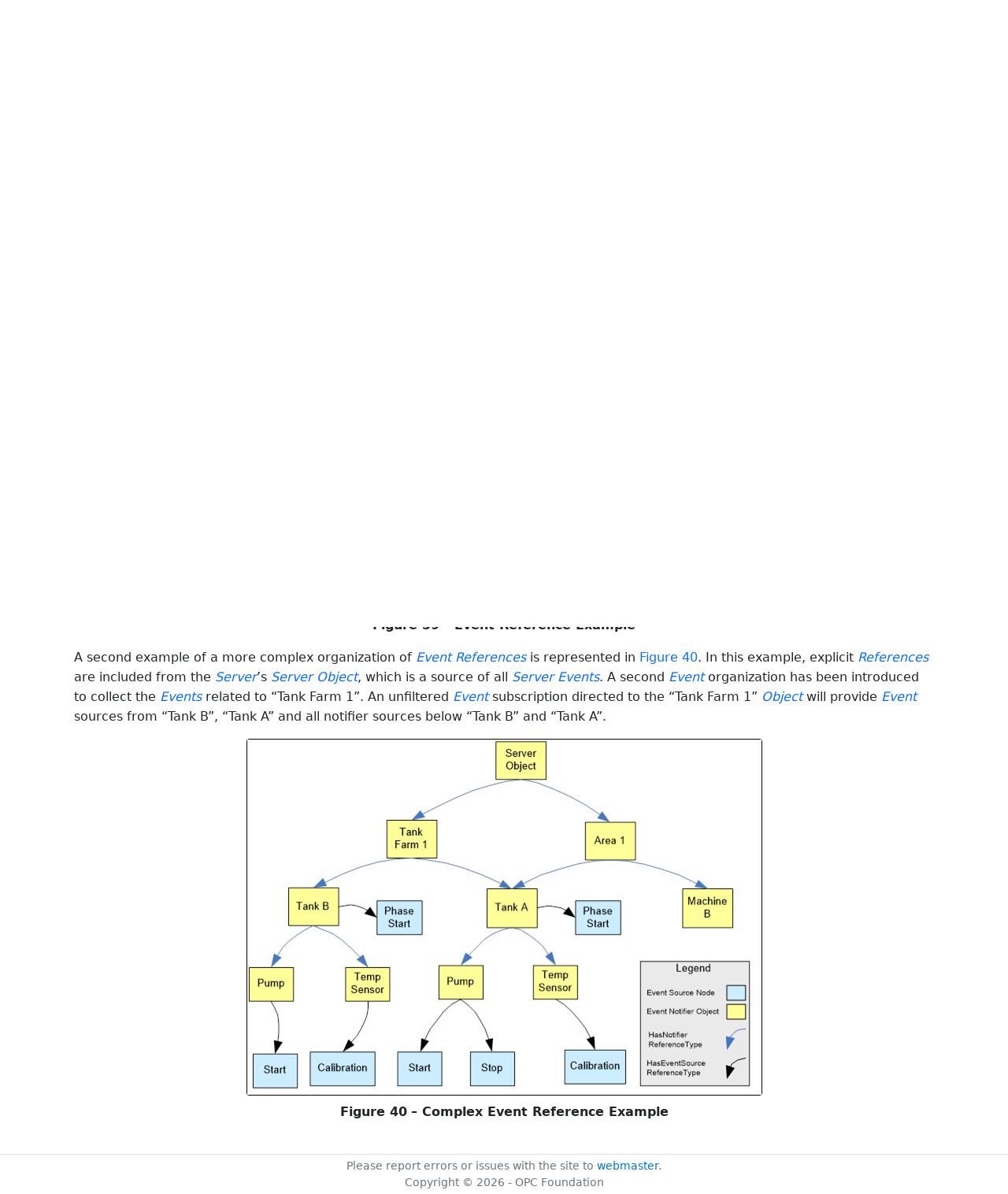

--- FILE ---
content_type: text/html; charset=utf-8
request_url: https://reference.opcfoundation.org/Core/Part3/v105/docs/7.18
body_size: 3152
content:

<!DOCTYPE html>
<html lang="en">
<head>
    <meta charset="utf-8" />
    <meta name="viewport" content="width=device-width, initial-scale=1.0" />
    <title>UA Part 3: Address Space Model - 7.18 HasNotifier</title>
    <meta property="og:title" content="UA Part 3: Address Space Model - 7.18 HasNotifier" />
        <link rel="canonical" href="https://reference.opcfoundation.org/Core/Part3/v105/docs/7.18" />
        <meta property="og:url" content="https://reference.opcfoundation.org/Core/Part3/v105/docs/7.18" />
    <meta name="keywords" content="OPCUA,Industrial Automation,Specification,UA Part 3: Address Space Model,7.18,7.18 HasNotifier" />
    <link rel="stylesheet" href="/lib/bootstrap/dist/css/bootstrap.min.css" />
    <link rel="stylesheet" href="/css/site.css?v=7zx62C1AUTQUgal_HCfaEl4f8Szgd_R10LHvJjYx9NU" />
    <link rel="stylesheet" href="/OnlineReference.MpaWebApp.styles.css?v=zG0FRjIvO_IFBNREdn0n76LhdXh1fPJ5nAo3F7dDt7k" />
</head>
<body>
    <header b-88l4uewu35>
        <nav b-88l4uewu35 class="navbar navbar-expand-lg navbar-dark opc-dark py-0">
            <div b-88l4uewu35 class="container-fluid ps-1">
                <button b-88l4uewu35 class="navbar-toggler" type="button" data-bs-toggle="collapse" data-bs-target="#navbarSupportedContent" aria-controls="navbarSupportedContent" aria-expanded="false" aria-label="Toggle navigation">
                    <span b-88l4uewu35 class="navbar-toggler-icon"></span>
                </button>
                <div b-88l4uewu35 class="collapse navbar-collapse" id="navbarSupportedContent">
                    <a b-88l4uewu35 class="navbar-brand content-to-hide" href="#"><img b-88l4uewu35 src="/opclogo.png" height="50" alt="OPC Foundation"></a>
                    <ul b-88l4uewu35 class="navbar-nav me-auto mb-2 mb-lg-0">
                        <li b-88l4uewu35 class="nav-item">
                            <a b-88l4uewu35 class="nav-link" aria-current="page" href="/">Documents</a>
                        </li>
                        <li b-88l4uewu35 class="nav-item">
                            <a b-88l4uewu35 class="nav-link" href="/nodesets">NodeSets</a>
                        </li>
                        <li b-88l4uewu35 class="nav-item">
                            <a b-88l4uewu35 class="nav-link" href="/Search">Search</a>
                        </li>
                    </ul>
                </div>
            </div>
        </nav>
    </header>
    <div b-88l4uewu35 class="container">
        <main b-88l4uewu35 role="main" class="pb-3">
            

    


<div class="container mt-2">
            

    <div class="d-flex align-middle m-0 p-0">
        <a class="nav-link h5 p-0"
           name="7.18"
           href="/Core/Part3/v105/docs/7.18">
           <span class="me-1">7.18</span>

                <span>HasNotifier</span>
        </a>
            <a href='/Core/Part3/v105/docs/7.18?n=1' class="ms-1"><i class="fa-regular fa-square-caret-up fa-lg"></i></a>
            <a href='/Core/Part3/v105/docs/7.18?n=2' class="ms-1"><i class="fa-regular fa-square-caret-left fa-lg"></i></a>
            <a href='/Core/Part3/v105/docs/7.18?n=3' class="ms-1"><i class="fa-regular fa-square-caret-right fa-lg"></i></a>
    </div>

        





<p>


<span style='padding-left:0em' >The </span><span style='padding-left:0em' ><em class="text-primary"><a href='/search/462?t=HasNotifier'>HasNotifier</a></em></span><span style='padding-left:0em' >  </span><span style='padding-left:0em' ><em class="text-primary"><a href='/search/462?t=ReferenceType'>ReferenceType</a></em></span><span style='padding-left:0em' > is a concrete </span><span style='padding-left:0em' ><em class="text-primary"><a href='/search/462?t=ReferenceType'>ReferenceType</a></em></span><span style='padding-left:0em' > and can be used directly. It is a subtype of </span><span style='padding-left:0em' ><em class="text-primary"><a href='/search/462?t=HasEventSource'>HasEventSource</a></em></span><span style='padding-left:0em' >.</span>

</p>





        





<p>


<span style='padding-left:0em' >The semantic of this </span><span style='padding-left:0em' ><em class="text-primary"><a href='/search/462?t=ReferenceType'>ReferenceType</a></em></span><span style='padding-left:0em' > is to relate </span><span style='padding-left:0em' ><em class="text-primary"><a href='/search/462?t=Object'>Object</a></em></span><span style='padding-left:0em' >  </span><span style='padding-left:0em' ><em class="text-primary"><a href='/search/462?t=Nodes'>Nodes</a></em></span><span style='padding-left:0em' > that are notifiers with other notifier </span><span style='padding-left:0em' ><em class="text-primary"><a href='/search/462?t=Object'>Object</a></em></span><span style='padding-left:0em' >  </span><span style='padding-left:0em' ><em class="text-primary"><a href='/search/462?t=Nodes'>Nodes</a></em></span><span style='padding-left:0em' >. The </span><span style='padding-left:0em' ><em class="text-primary"><a href='/search/462?t=ReferenceType'>ReferenceType</a></em></span><span style='padding-left:0em' > is used to establish a hierarchical organization of event notifying </span><span style='padding-left:0em' ><em class="text-primary"><a href='/search/462?t=Objects'>Objects</a></em></span><span style='padding-left:0em' >. It is a subtype of the </span><span style='padding-left:0em' ><em class="text-primary"><a href='/search/462?t=HasEventSource'>HasEventSource</a></em></span><span style='padding-left:0em' >  </span><span style='padding-left:0em' ><em class="text-primary"><a href='/search/462?t=ReferenceType'>ReferenceType</a></em></span><span style='padding-left:0em' > defined in </span><a href='/Core/Part3/v105/docs/?r=_Ref135713256'><span style='padding-left:0em' >7.16</span></a><span style='padding-left:0em' >.</span>

</p>





        





<p>


<span style='padding-left:0em' >The </span><span style='padding-left:0em' ><em class="text-primary"><a href='/search/462?t=TargetNode'>TargetNode</a></em></span><span style='padding-left:0em' > of this </span><span style='padding-left:0em' ><em class="text-primary"><a href='/search/462?t=ReferenceType'>ReferenceType</a></em></span><span style='padding-left:0em' > shall be </span><span style='padding-left:0em' ><em class="text-primary"><a href='/search/462?t=Objects'>Objects</a></em></span><span style='padding-left:0em' > that are a source of </span><span style='padding-left:0em' ><em class="text-primary"><a href='/search/462?t=Event'>Event</a></em></span><span style='padding-left:0em' >  </span><span style='padding-left:0em' ><em class="text-primary"><a href='/search/462?t=Subscriptions'>Subscriptions</a></em></span><span style='padding-left:0em' >.</span>

</p>





        





<p>


<span style='padding-left:0em' >If the </span><span style='padding-left:0em' ><em class="text-primary"><a href='/search/462?t=TargetNode'>TargetNode</a></em></span><span style='padding-left:0em' > of a </span><span style='padding-left:0em' ><em class="text-primary"><a href='/search/462?t=Reference'>Reference</a></em></span><span style='padding-left:0em' > of this type generates an </span><span style='padding-left:0em' ><em class="text-primary"><a href='/search/462?t=Event'>Event</a></em></span><span style='padding-left:0em' >, then this </span><span style='padding-left:0em' ><em class="text-primary"><a href='/search/462?t=Event'>Event</a></em></span><span style='padding-left:0em' > shall also be provided in the </span><span style='padding-left:0em' ><em class="text-primary"><a href='/search/462?t=SourceNode'>SourceNode</a></em></span><span style='padding-left:0em' > of the </span><span style='padding-left:0em' ><em class="text-primary"><a href='/search/462?t=Reference'>Reference</a></em></span><span style='padding-left:0em' >.</span>

</p>





        





<p>


<span style='padding-left:0em' >An example of a possible organization of </span><span style='padding-left:0em' ><em class="text-primary"><a href='/search/462?t=Event'>Event</a></em></span><span style='padding-left:0em' >  </span><span style='padding-left:0em' ><em class="text-primary"><a href='/search/462?t=References'>References</a></em></span><span style='padding-left:0em' > is represented in </span><a href='/Core/Part3/v105/docs/?r=_Ref136076337'><span style='padding-left:0em' >Figure 39</span></a><span style='padding-left:0em' >. In this example an unfiltered </span><span style='padding-left:0em' ><em class="text-primary"><a href='/search/462?t=Event'>Event</a></em></span><span style='padding-left:0em' > subscription directed to the &#x201C;Pump&#x201D; </span><span style='padding-left:0em' ><em class="text-primary"><a href='/search/462?t=Object'>Object</a></em></span><span style='padding-left:0em' > will provide the </span><span style='padding-left:0em' ><em class="text-primary"><a href='/search/462?t=Event'>Event</a></em></span><span style='padding-left:0em' > sources &#x201C;Start&#x201D; and &#x201C;Stop&#x201D; to the subscriber. An unfiltered </span><span style='padding-left:0em' ><em class="text-primary"><a href='/search/462?t=Event'>Event</a></em></span><span style='padding-left:0em' > subscription directed to the &#x201C;Area 1&#x201D; </span><span style='padding-left:0em' ><em class="text-primary"><a href='/search/462?t=Object'>Object</a></em></span><span style='padding-left:0em' > will provide </span><span style='padding-left:0em' ><em class="text-primary"><a href='/search/462?t=Event'>Event</a></em></span><span style='padding-left:0em' > sources from &#x201C;Machine B&#x201D;, &#x201C;Tank A&#x201D; and all notifier sources below &#x201C;Tank A&#x201D;.</span>

</p>





        





<p class="text-center mb-0 ">


<img src="/api/image/get/462/image042.png" alt="image042.png" class='figure-img rounded mx-auto d-block' />

</p>





        





<p class="text-center">


<a name='_Ref136076337' /><span style='padding-left:0em' ><strong>Figure </strong></span><a name='_Ref136076337' /><a name='Figure39' /><span style='padding-left:0em' ><strong>39</strong></span><span style='padding-left:0em' > <strong>&#x2013; Event Reference Example</strong></span>

</p>





        





<p>


<span style='padding-left:0em' >A second example of a more complex organization of </span><span style='padding-left:0em' ><em class="text-primary"><a href='/search/462?t=Event'>Event</a></em></span><span style='padding-left:0em' >  </span><span style='padding-left:0em' ><em class="text-primary"><a href='/search/462?t=References'>References</a></em></span><span style='padding-left:0em' > is represented in </span><a href='/Core/Part3/v105/docs/?r=_Ref136313494'><span style='padding-left:0em' >Figure 40</span></a><span style='padding-left:0em' >. In this example, explicit </span><span style='padding-left:0em' ><em class="text-primary"><a href='/search/462?t=References'>References</a></em></span><span style='padding-left:0em' > are included from the </span><span style='padding-left:0em' ><em class="text-primary"><a href='/search/462?t=Server'>Server</a></em></span><span style='padding-left:0em' >&#x2019;s </span><span style='padding-left:0em' ><em class="text-primary"><a href='/search/462?t=Server'>Server</a></em></span><span style='padding-left:0em' >  </span><span style='padding-left:0em' ><em class="text-primary"><a href='/search/462?t=Object'>Object</a></em></span><span style='padding-left:0em' >, which is a source of all </span><span style='padding-left:0em' ><em class="text-primary"><a href='/search/462?t=Server'>Server</a></em></span><span style='padding-left:0em' >  </span><span style='padding-left:0em' ><em class="text-primary"><a href='/search/462?t=Events'>Events</a></em></span><span style='padding-left:0em' >. A second </span><span style='padding-left:0em' ><em class="text-primary"><a href='/search/462?t=Event'>Event</a></em></span><span style='padding-left:0em' > organization has been introduced to collect the </span><span style='padding-left:0em' ><em class="text-primary"><a href='/search/462?t=Events'>Events</a></em></span><span style='padding-left:0em' > related to &#x201C;Tank Farm 1&#x201D;. An unfiltered </span><span style='padding-left:0em' ><em class="text-primary"><a href='/search/462?t=Event'>Event</a></em></span><span style='padding-left:0em' > subscription directed to the &#x201C;Tank Farm 1&#x201D; </span><span style='padding-left:0em' ><em class="text-primary"><a href='/search/462?t=Object'>Object</a></em></span><span style='padding-left:0em' > will provide </span><span style='padding-left:0em' ><em class="text-primary"><a href='/search/462?t=Event'>Event</a></em></span><span style='padding-left:0em' > sources from &#x201C;Tank B&#x201D;, &#x201C;Tank A&#x201D; and all notifier sources below &#x201C;Tank B&#x201D; and &#x201C;Tank A&#x201D;.</span>

</p>





        





<p class="text-center mb-0 ">


<img src="/api/image/get/462/image043.png" alt="image043.png" class='figure-img rounded mx-auto d-block' />

</p>





        





<p class="text-center">


<a name='_Ref136313494' /><span style='padding-left:0em' ><strong>Figure </strong></span><a name='_Ref136313494' /><a name='Figure40' /><span style='padding-left:0em' ><strong>40</strong></span><span style='padding-left:0em' > <strong>&#x2013; Complex Event Reference Example</strong></span>

</p>





</div>

        </main>
    </div>

    <footer b-88l4uewu35 class="border-top footer text-muted text-center small lh-base p-1">
        <p b-88l4uewu35 class="m-0">Please report errors or issues with the site to <a b-88l4uewu35 href="mailto:webmaster@opcfoundation.org?subject=Online+Reference+Problem">webmaster</a>.</p>
        <p b-88l4uewu35 class="m-0">Copyright &copy; 2026 - OPC Foundation</p>
    </footer>

    <script src="/lib/jquery/dist/jquery.min.js"></script>
    <script src="/lib/bootstrap/dist/js/bootstrap.bundle.min.js"></script>
    <script src="https://kit.fontawesome.com/9501a62537.js" crossorigin="anonymous"></script>
    <script src="/js/site.js?v=4q1jwFhaPaZgr8WAUSrux6hAuh0XDg9kPS3xIVq36I0"></script>

    
</body>
</html>